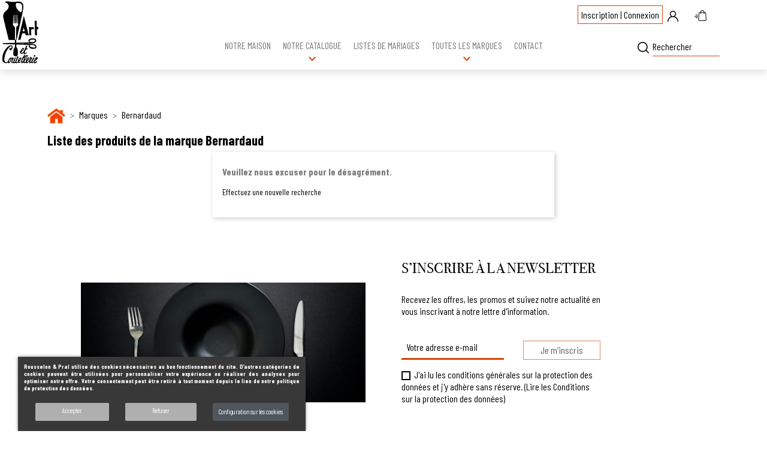

--- FILE ---
content_type: text/html; charset=utf-8
request_url: https://www.rousselon-pral.com/brand/4-bernardaud
body_size: 11332
content:
<!doctype html>
<html lang="fr">

  <head>
    
      
  <meta charset="utf-8">


  <meta http-equiv="x-ua-compatible" content="ie=edge">



  <title>Bernardaud</title>
  <meta name="description" content="">
  <meta name="keywords" content="">
  <meta name="google-site-verification" content="-q0vxOVNtp7SzgCOC6WWNR-xirknXkmqTDkUWV-0k6Q" />
      
                  <link rel="alternate" href="https://www.rousselon-pral.com/brand/4-bernardaud" hreflang="fr">
        
  
<!-- Google tag (gtag.js) -->
<script async src="https://www.googletagmanager.com/gtag/js?id=G-B2EBP4RK1H"></script>
<script>
  window.dataLayer = window.dataLayer || [];
  function gtag(){dataLayer.push(arguments);}
  gtag('js', new Date());
  gtag('config', 'G-B2EBP4RK1H');
</script>
  



  <meta name="viewport" content="width=device-width, initial-scale=1">



  <link rel="icon" type="image/vnd.microsoft.icon" href="/img/favicon.ico?1600952517">
  <link rel="shortcut icon" type="image/x-icon" href="/img/favicon.ico?1600952517">



    <link rel="stylesheet" href="https://www.rousselon-pral.com/themes/rousselon/assets/cache/theme-b6edca26.css" type="text/css" media="all">




  

  <script type="text/javascript">
        var CHECKBOX_ACTIVATE = "1";
        var CHECKBOX_BLACKPRICE = "0";
        var CHECKBOX_CHECKOUT_NOW = "0";
        var CHECKBOX_MOBILE = "1";
        var CHECKBOX_VIEW_CART = "1";
        var IdxrcookiesConfigFront = {"urlAjax":"https:\/\/www.rousselon-pral.com\/module\/idxcookies\/ajax?ajax=1","forceDialog":true,"userOptions":{"date":"2026-01-19 22:44:03","divColor":"#383838","textColor":"#ffffff","divPosition":"left","cookiesUrl":"%2Fcontent%2F3-conditions-generales-de-vente","cookiesUrlTitle":"Politique de confidentialit\u00e9","cookiesText":"<p>Rousselon &amp; Pral\u00a0utilise des cookies n\u00e9cessaires au bon fonctionnement du site. D\u2019autres cat\u00e9gories de cookies peuvent \u00eatre utilis\u00e9es pour personnaliser votre exp\u00e9rience ou r\u00e9aliser des analyses pour optimiser notre offre. Votre consentement peut \u00eatre retir\u00e9 \u00e0 tout moment depuis le lien de notre politique de protection des donn\u00e9es.<\/p>","cookiesInfoText":"<p>Rousselon &amp; Pral\u00a0utilise des cookies n\u00e9cessaires au bon fonctionnement du site. D\u2019autres cat\u00e9gories de cookies peuvent \u00eatre utilis\u00e9es pour personnaliser votre exp\u00e9rience ou r\u00e9aliser des analyses pour optimiser notre offre. Votre consentement peut \u00eatre retir\u00e9 \u00e0 tout moment depuis le lien de notre politique de protection des donn\u00e9es.<\/p>","cookieName":"idxcookiesWarningCheck","cookiePath":"\/","cookieDomain":"www.rousselon-pral.com","okText":"Accepter","koText":"Refuser","reject_button":true,"fixed_button":"1","button_position":"right"},"audit":false,"audit_next_page":"","cookies_list":[]};
        var PRIMARY_COLOR_CARTDROPDOWN = "#d84407";
        var ajaxUrl = "\/modules\/idxcookies\/ajax.php";
        var ceFrontendConfig = {"isEditMode":"","stretchedSectionContainer":"","is_rtl":false};
        var prestashop = {"cart":{"products":[],"totals":{"total":{"type":"total","label":"Total","amount":0,"value":"0,00\u00a0\u20ac"},"total_including_tax":{"type":"total","label":"Total TTC","amount":0,"value":"0,00\u00a0\u20ac"},"total_excluding_tax":{"type":"total","label":"Total HT :","amount":0,"value":"0,00\u00a0\u20ac"}},"subtotals":{"products":{"type":"products","label":"Total produits TTC","amount":0,"value":"0,00\u00a0\u20ac"},"discounts":null,"shipping":{"type":"shipping","label":"Frais de port","amount":0,"value":"offert"},"tax":null},"products_count":0,"summary_string":"0 articles","vouchers":{"allowed":0,"added":[]},"discounts":[],"minimalPurchase":0,"minimalPurchaseRequired":""},"currency":{"name":"Euro","iso_code":"EUR","iso_code_num":"978","sign":"\u20ac"},"customer":{"lastname":null,"firstname":null,"email":null,"birthday":null,"newsletter":null,"newsletter_date_add":null,"optin":null,"website":null,"company":null,"siret":null,"ape":null,"is_logged":false,"gender":{"type":null,"name":null},"addresses":[]},"language":{"name":"Fran\u00e7ais (French)","iso_code":"fr","locale":"fr-FR","language_code":"fr","is_rtl":"0","date_format_lite":"d\/m\/Y","date_format_full":"d\/m\/Y H:i:s","id":1},"page":{"title":"","canonical":null,"meta":{"title":"Bernardaud","description":"","keywords":"","robots":"index"},"page_name":"manufacturer","body_classes":{"lang-fr":true,"lang-rtl":false,"country-FR":true,"currency-EUR":true,"layout-full-width":true,"page-manufacturer":true,"tax-display-enabled":true},"admin_notifications":[]},"shop":{"name":"Rousselon-Pral","logo":"\/img\/rousselon-pral-logo-1600952517.jpg","stores_icon":"\/img\/logo_stores.png","favicon":"\/img\/favicon.ico"},"urls":{"base_url":"https:\/\/www.rousselon-pral.com\/","current_url":"https:\/\/www.rousselon-pral.com\/brand\/4-bernardaud","shop_domain_url":"https:\/\/www.rousselon-pral.com","img_ps_url":"https:\/\/www.rousselon-pral.com\/img\/","img_cat_url":"https:\/\/www.rousselon-pral.com\/img\/c\/","img_lang_url":"https:\/\/www.rousselon-pral.com\/img\/l\/","img_prod_url":"https:\/\/www.rousselon-pral.com\/img\/p\/","img_manu_url":"https:\/\/www.rousselon-pral.com\/img\/m\/","img_sup_url":"https:\/\/www.rousselon-pral.com\/img\/su\/","img_ship_url":"https:\/\/www.rousselon-pral.com\/img\/s\/","img_store_url":"https:\/\/www.rousselon-pral.com\/img\/st\/","img_col_url":"https:\/\/www.rousselon-pral.com\/img\/co\/","img_url":"https:\/\/www.rousselon-pral.com\/themes\/rousselon\/assets\/img\/","css_url":"https:\/\/www.rousselon-pral.com\/themes\/rousselon\/assets\/css\/","js_url":"https:\/\/www.rousselon-pral.com\/themes\/rousselon\/assets\/js\/","pic_url":"https:\/\/www.rousselon-pral.com\/upload\/","pages":{"address":"https:\/\/www.rousselon-pral.com\/adresse","addresses":"https:\/\/www.rousselon-pral.com\/adresses","authentication":"https:\/\/www.rousselon-pral.com\/connexion","cart":"https:\/\/www.rousselon-pral.com\/panier","category":"https:\/\/www.rousselon-pral.com\/index.php?controller=category","cms":"https:\/\/www.rousselon-pral.com\/index.php?controller=cms","contact":"https:\/\/www.rousselon-pral.com\/nous-contacter","discount":"https:\/\/www.rousselon-pral.com\/reduction","guest_tracking":"https:\/\/www.rousselon-pral.com\/suivi-commande-invite","history":"https:\/\/www.rousselon-pral.com\/historique-commandes","identity":"https:\/\/www.rousselon-pral.com\/identite","index":"https:\/\/www.rousselon-pral.com\/","my_account":"https:\/\/www.rousselon-pral.com\/mon-compte","order_confirmation":"https:\/\/www.rousselon-pral.com\/confirmation-commande","order_detail":"https:\/\/www.rousselon-pral.com\/index.php?controller=order-detail","order_follow":"https:\/\/www.rousselon-pral.com\/suivi-commande","order":"https:\/\/www.rousselon-pral.com\/commande","order_return":"https:\/\/www.rousselon-pral.com\/index.php?controller=order-return","order_slip":"https:\/\/www.rousselon-pral.com\/avoirs","pagenotfound":"https:\/\/www.rousselon-pral.com\/page-introuvable","password":"https:\/\/www.rousselon-pral.com\/recuperation-mot-de-passe","pdf_invoice":"https:\/\/www.rousselon-pral.com\/index.php?controller=pdf-invoice","pdf_order_return":"https:\/\/www.rousselon-pral.com\/index.php?controller=pdf-order-return","pdf_order_slip":"https:\/\/www.rousselon-pral.com\/index.php?controller=pdf-order-slip","prices_drop":"https:\/\/www.rousselon-pral.com\/promotions","product":"https:\/\/www.rousselon-pral.com\/index.php?controller=product","search":"https:\/\/www.rousselon-pral.com\/recherche","sitemap":"https:\/\/www.rousselon-pral.com\/plan du site","stores":"https:\/\/www.rousselon-pral.com\/magasins","supplier":"https:\/\/www.rousselon-pral.com\/fournisseur","register":"https:\/\/www.rousselon-pral.com\/connexion?create_account=1","order_login":"https:\/\/www.rousselon-pral.com\/commande?login=1"},"alternative_langs":{"fr":"https:\/\/www.rousselon-pral.com\/brand\/4-bernardaud"},"theme_assets":"\/themes\/rousselon\/assets\/","actions":{"logout":"https:\/\/www.rousselon-pral.com\/?mylogout="},"no_picture_image":{"bySize":{"small_default":{"url":"https:\/\/www.rousselon-pral.com\/img\/p\/fr-default-small_default.jpg","width":98,"height":98},"cart_default":{"url":"https:\/\/www.rousselon-pral.com\/img\/p\/fr-default-cart_default.jpg","width":125,"height":125},"home_default":{"url":"https:\/\/www.rousselon-pral.com\/img\/p\/fr-default-home_default.jpg","width":250,"height":250},"medium_default":{"url":"https:\/\/www.rousselon-pral.com\/img\/p\/fr-default-medium_default.jpg","width":452,"height":452},"large_default":{"url":"https:\/\/www.rousselon-pral.com\/img\/p\/fr-default-large_default.jpg","width":800,"height":800}},"small":{"url":"https:\/\/www.rousselon-pral.com\/img\/p\/fr-default-small_default.jpg","width":98,"height":98},"medium":{"url":"https:\/\/www.rousselon-pral.com\/img\/p\/fr-default-home_default.jpg","width":250,"height":250},"large":{"url":"https:\/\/www.rousselon-pral.com\/img\/p\/fr-default-large_default.jpg","width":800,"height":800},"legend":""}},"configuration":{"display_taxes_label":true,"display_prices_tax_incl":true,"is_catalog":false,"show_prices":true,"opt_in":{"partner":true},"quantity_discount":{"type":"discount","label":"Remise"},"voucher_enabled":0,"return_enabled":0},"field_required":[],"breadcrumb":{"links":[{"title":"Accueil","url":"https:\/\/www.rousselon-pral.com\/"},{"title":"Marques","url":"https:\/\/www.rousselon-pral.com\/brands"},{"title":"Bernardaud","url":"https:\/\/www.rousselon-pral.com\/brand\/4-bernardaud"}],"count":3},"link":{"protocol_link":"https:\/\/","protocol_content":"https:\/\/"},"time":1768859043,"static_token":"578c823602b12000450f4eae9b458478","token":"e70f1176506d7c9985545e4f64f0902f"};
        var psemailsubscription_subscription = "https:\/\/www.rousselon-pral.com\/module\/ps_emailsubscription\/subscription";
        var psr_icon_color = "#F19D76";
      </script>



  <div id="pscarthover_shoppingcart"  style="display:hidden !important;">


<div class="cartdrop-overview js-cartdrop" data-refresh-url="//www.rousselon-pral.com/module/pscartdropdown/FrontAjaxCartDropdown?ajax=1&action=refresh">
    </div>




<div id="total_block" class="cartdrop-detailed-totals card-block">
    <div style="text-align: right; margin-bottom: 10px;" class="cartdrop-summary-line cartdrop-total">
        <span style="color: #7a7a7a" class="label"><span>Total produits TTC TTC</span><span style="color: #000;" class="label">0,00 €</span></span>
    </div>
    <div style="text-align: right; margin-bottom: 10px;" class="cartdrop-summary-line cartdrop-total">
        <span style="color: #7a7a7a" class="label"><span>Frais de port TTC</span><span style="color: #a2a2a2;text-transform: uppercase;" class="label">offert</span></span>
    </div>
    <div style="text-align: right; margin-bottom: 10px;" class="cartdrop-summary-line cartdrop-total">
        <span style="color: #7a7a7a" class="label"><span>Total TTC</span><span style="color: #d84407;" class="label">0,00 €</span></span>
    </div>
        <div class="viewmycart text-sm-center">
        <a href="//www.rousselon-pral.com/panier?action=show"
                class="btn btn-primary btn-block" style="color: #fff;"
        >
        <span>Commander</span>
        </a>
    </div>
                            </div>


<style media="screen">
    .blockcart {
        touch-action: none !important;
    }
    #header .header-nav .cart-preview .shopping-cart {
        color: #ffffff !important;
        font-size: 22px !important;
    }
    .blockcart .header {
        color: #ffffff;
    }
</style>
</div>

<script type="text/javascript">
    let frontController = "https://www.rousselon-pral.com/module/pscartdropdown/FrontAjaxCartDropdown";
    let isMobileCartDropdown = "";
    let BgColor = "#d84407";
    let CheckBoxActivate = "1";
    let CheckBoxBlackPrice = "0";
    let CheckBoxMobile = "1";
    let CheckBoxViewCart = "1";
    let CheckBoxCheckoutNow = "0";
</script>





    
  </head>

  <body id="manufacturer" class="lang-fr country-fr currency-eur layout-full-width page-manufacturer tax-display-enabled">

    
      <!-- MODULE idxcookies -->

<div id="contentidxrcookies" style="display:none;">
    <div id="idxrcookies">
        <div id="divPosition" class="withRejectButton">
            <div class="contenido">
                <div id="textDiv"></div>
                <div id="buttons" >
                    <a href="#" id="idxrcookiesOK" rel="nofollow"></a>
                    <a href="#" id="idxrcookiesKO" rel="nofollow"></a>
                    <a id="cookiesConf" href="#" rel="nofollow">Configuration sur les cookies</a>
                </div>
            </div>            
        </div>
    </div>
</div>

<!-- cookie modal -->
<div id="cookieConfigurator" style="display:none;">
    <div id='cookieModal'>
        <div id='cookieModalHeader'>
            <img src="/modules/idxcookies/views/img/conf.png"/>Préférences sur les cookies
        </div>  
        <div id='cookieModalBody'>
            <div id="cookieModalList">    
    <ul>
        <li class="dlxctab-row active" data-id="info">Information</li>        
                <li class="dlxctab-row" data-id="1">Cookies nécessaires</li>
                <li class="dlxctab-row" data-id="2">Cookies fonctionnels</li>
                <li class="dlxctab-row" data-id="3">Cookies de performance</li>
                <li class="dlxctab-row" data-id="4">Cookies guidés</li>
                <li class="dlxctab-row" data-id="delete">Comment supprimer les cookies</li>
    </ul>
</div>
<div id="cookieModalContent">
    <div data-tab="info" class="dlxctab-content">
        <p>
            <p>Rousselon & Pral utilise des cookies nécessaires au bon fonctionnement du site. D’autres catégories de cookies peuvent être utilisées pour personnaliser votre expérience ou réaliser des analyses pour optimiser notre offre. Votre consentement peut être retiré à tout moment depuis le lien de notre politique de protection des données.</p>
        </p>
    </div>
        <div data-tab="1" class="dlxctab-content" style="display:none">
        <p class="cookie-content-title">Cookies nécessaires</p>
        <p class="always-active"><i class="always-check"></i> Toujours actif</p>        <p>
            Ces cookies sont strictement nécessaires au fonctionnement du site, vous pouvez les désactiver en modifiant les paramètres de votre navigateur mais vous ne pourrez pas utiliser le site normalement.
        </p>
        <p class="cookie-content-subtitle">Cookies utilisés</p>
        <ul class="info-cookie-list">
                    </ul>
    </div>
        <div data-tab="2" class="dlxctab-content" style="display:none">
        <p class="cookie-content-title">Cookies fonctionnels</p>
                <p>
            Ces cookies fournissent les informations nécessaires aux applications du site lui-même ou intégrées par des tiers, si vous les désactivez, vous pouvez rencontrer des problèmes dans le fonctionnement de la page.
        </p>
        <p class="cookie-content-subtitle">Cookies utilisés</p>
        <ul class="info-cookie-list">
                    </ul>
    </div>
        <div data-tab="3" class="dlxctab-content" style="display:none">
        <p class="cookie-content-title">Cookies de performance</p>
                <p>
            Ces cookies sont utilisés pour analyser le trafic et le comportement des clients sur le site, nous aider à comprendre et comprendre comment vous interagissez avec le site afin d&#039;améliorer les performances.
        </p>
        <p class="cookie-content-subtitle">Cookies utilisés</p>
        <ul class="info-cookie-list">
                    </ul>
    </div>
        <div data-tab="4" class="dlxctab-content" style="display:none">
        <p class="cookie-content-title">Cookies guidés</p>
                <p>
            Ces cookies peuvent provenir du site lui-même ou de tiers, ils nous aident à créer un profil de vos intérêts et à vous proposer de la publicité en fonction de vos préférences et intérêts.
        </p>
        <p class="cookie-content-subtitle">Cookies utilisés</p>
        <ul class="info-cookie-list">
                    </ul>
    </div>
        <div data-tab="delete" class="dlxctab-content" style="display:none">
        <p>
            <p>Vous avez la possibilité de configurer votre navigateur afin d&#039;empêcher leur installation sur votre disque dur.</p>
<p>Ci-dessous, nous vous fournissons les liens de différents navigateurs, à travers lesquels vous pouvez effectuer ces réglages:</p>
<p><strong><em>Firefox:</em></strong> <a target="_blank" href="https://support.mozilla.org/fr/kb/effacer-les-cookies-pour-supprimer-les-information" rel="noreferrer noopener">https://support.mozilla.org/fr/kb/effacer-les-cookies-pour-supprimer-les-information</a></p>
<p><strong><em>Chrome:</em></strong> <a target="_blank" href="https://support.google.com/chrome/answer/95647?hl=fr" rel="noreferrer noopener">https://support.google.com/chrome/answer/95647?hl=fr</a></p>
<p><strong><em>Edge:</em></strong> <a target="_blank" href="https://support.microsoft.com/fr-fr/help/4027947/microsoft-edge-delete-cookies" rel="noreferrer noopener">https://support.microsoft.com/fr-fr/help/4027947/microsoft-edge-delete-cookies</a></p>
<p><strong><em>Safari: </em></strong><a target="_blank" href="https://support.apple.com/fr-fr/guide/safari/sfri11471/mac" rel="noreferrer noopener">http://support.apple.com/kb/ph5042</a></p>
<p><strong><em>Opera: </em></strong><a target="_blank" href="https://help.opera.com/en/latest/web-preferences/#cookies" rel="noreferrer noopener">http://help.opera.com/Windows/11.50/es-ES/cookies.html</a></p>
        </p>
    </div>
</div>

        </div>
        <div id='cookieModalFooter'>
            <a class="cookie-info-page" rel="nofollow" href="/content/3-conditions-generales-de-vente">Politique de confidentialité</a>
            <a class="btn-config" rel="nofollow" id="js-save-cookieconf">Enregistrer</a>
        </div>
    </div>
</div>
<!-- end cookie modal -->

<div class="cookie-button cookie-button-right" title="Cookie configuration">
    <img class="cookie-trigger cookiesConfButton" src="/modules/idxcookies/views/img/cookie.png"/>
</div>


    

    <main>
      
              

      <header id="header">
        
          
<div id="_desktop_logo">
      <a href="https://www.rousselon-pral.com/">
      <img class="logo img-responsive" src="/img/rousselon-pral-logo-1600952517.jpg" alt="Rousselon-Pral">
    </a>
  </div>

  <div class="header-banner">
    
  </div>



  <nav class="header-nav">
    <div class="container">
      <div class="row">
        <div class="hidden-md-down">
          <div class="col-md-5 col-xs-12">
            
          </div>
          <div class="col-md-7 right-nav">
              <div id="_desktop_user_info">
  <div class="user-info">
    <a
      href="https://www.rousselon-pral.com/mon-compte"
      title="Identifiez-vous"
      rel="nofollow"
    >
      <span class="hidden-sm-down">Inscription | Connexion</span>
      <img src="https://www.rousselon-pral.com/themes/rousselon/assets/img/user.png" alt="Identifiez-vous">
    </a>
  </div>
</div>
<div id="_desktop_cart">
  <div class="blockcart cart-preview inactive" data-refresh-url="//www.rousselon-pral.com/module/ps_shoppingcart/ajax">
    <div class="header">
              <img src="https://www.rousselon-pral.com/themes/rousselon/assets/img/panier.png" alt="Panier">
        <span class="cart-products-count">0</span>
          </div>
  </div>
</div>

          </div>
        </div>
        <div class="hidden-lg-up text-lg-center mobile">
          <div class="float-xs-left" id="menu-icon">
            <i class="material-icons d-inline">&#xE5D2;</i>
          </div>
          <div class="float-xs-right" id="_mobile_cart"></div>
          <div class="float-xs-right" id="_mobile_user_info"></div>
          <div class="top-logo" id="_mobile_logo"></div>
          <div class="clearfix"></div>
        </div>
      </div>
    </div>
  </nav>



  <div class="header-top">
    <div class="container">
      <div class="position-static">
        <div class="row">
          

<div class="menu js-top-menu position-static hidden-md-down col-md-8 offset-md-2" id="_desktop_top_menu">
    
          <ul class="top-menu clearfix" id="top-menu" data-depth="0">
                    <li class="cms-page" id="cms-page-4">
                          <a
                class="dropdown-item"
                href="https://www.rousselon-pral.com/content/4-notre-maison" data-depth="0"
                              >
                                                Notre Maison
                              </a>
                          </li>
                    <li class="category" id="category-2">
                          <a
                class="dropdown-item"
                href="https://www.rousselon-pral.com/2-notre-catalogue" data-depth="0"
                              >
                                                                      <span class="float-xs-right hidden-lg-up">
                    <span data-target="#top_sub_menu_95221" data-toggle="collapse" class="navbar-toggler collapse-icons">
                      <i class="material-icons add">&#xE313;</i>
                      <i class="material-icons remove">&#xE316;</i>
                    </span>
                  </span>
                                                Notre catalogue
                                  <div class="float-xs-center hidden-md-down sub-menu-icon">
                    <i class="material-icons">expand_more</i>
                  </div>
                              </a>
                            <div  class="popover sub-menu js-sub-menu collapse" id="top_sub_menu_95221">
                
          <ul class="top-menu clearfix"  data-depth="1">
                    <li class="category" id="category-3">
                          <a
                class="dropdown-item dropdown-submenu"
                href="https://www.rousselon-pral.com/3-couverts" data-depth="1"
                              >
                                                                      <span class="float-xs-right hidden-lg-up">
                    <span data-target="#top_sub_menu_29482" data-toggle="collapse" class="navbar-toggler collapse-icons">
                      <i class="material-icons add">&#xE313;</i>
                      <i class="material-icons remove">&#xE316;</i>
                    </span>
                  </span>
                                                  <div class="float-xs-center hidden-md-down">
                    <img src="https://www.rousselon-pral.com/img/c/3-0_thumb.jpg">
                  </div>
                                Couverts
                              </a>
                            <div  class="collapse" id="top_sub_menu_29482">
                
          <ul class="top-menu clearfix"  data-depth="2">
                    <li class="category" id="category-5">
                          <a
                class="dropdown-item"
                href="https://www.rousselon-pral.com/5-couverts-de-table" data-depth="2"
                              >
                                                couverts de table
                              </a>
                          </li>
                    <li class="category" id="category-10">
                          <a
                class="dropdown-item"
                href="https://www.rousselon-pral.com/10-menageres-et-couverts-en-coffret" data-depth="2"
                              >
                                                ménagères et couverts en coffret
                              </a>
                          </li>
                    <li class="category" id="category-11">
                          <a
                class="dropdown-item"
                href="https://www.rousselon-pral.com/11-couverts-de-service" data-depth="2"
                              >
                                                couverts de service
                              </a>
                          </li>
              </ul>
    
              </div>
                          </li>
                    <li class="category" id="category-4">
                          <a
                class="dropdown-item dropdown-submenu"
                href="https://www.rousselon-pral.com/4-vaisselle" data-depth="1"
                              >
                                                                      <span class="float-xs-right hidden-lg-up">
                    <span data-target="#top_sub_menu_9358" data-toggle="collapse" class="navbar-toggler collapse-icons">
                      <i class="material-icons add">&#xE313;</i>
                      <i class="material-icons remove">&#xE316;</i>
                    </span>
                  </span>
                                                Vaisselle
                              </a>
                            <div  class="collapse" id="top_sub_menu_9358">
                
          <ul class="top-menu clearfix"  data-depth="2">
                    <li class="category" id="category-13">
                          <a
                class="dropdown-item"
                href="https://www.rousselon-pral.com/13-assiettes" data-depth="2"
                              >
                                                assiettes
                              </a>
                          </li>
                    <li class="category" id="category-14">
                          <a
                class="dropdown-item"
                href="https://www.rousselon-pral.com/14-autour-du-cafe-et-du-the" data-depth="2"
                              >
                                                autour du café et du thé
                              </a>
                          </li>
                    <li class="category" id="category-16">
                          <a
                class="dropdown-item"
                href="https://www.rousselon-pral.com/16-plats-de-service" data-depth="2"
                              >
                                                plats de service
                              </a>
                          </li>
              </ul>
    
              </div>
                          </li>
                    <li class="category" id="category-6">
                          <a
                class="dropdown-item dropdown-submenu"
                href="https://www.rousselon-pral.com/6-verres-et-accessoires-vins" data-depth="1"
                              >
                                                                      <span class="float-xs-right hidden-lg-up">
                    <span data-target="#top_sub_menu_5452" data-toggle="collapse" class="navbar-toggler collapse-icons">
                      <i class="material-icons add">&#xE313;</i>
                      <i class="material-icons remove">&#xE316;</i>
                    </span>
                  </span>
                                                Verres et accessoires vins
                              </a>
                            <div  class="collapse" id="top_sub_menu_5452">
                
          <ul class="top-menu clearfix"  data-depth="2">
                    <li class="category" id="category-19">
                          <a
                class="dropdown-item"
                href="https://www.rousselon-pral.com/19-verres" data-depth="2"
                              >
                                                verres
                              </a>
                          </li>
              </ul>
    
              </div>
                          </li>
                    <li class="category" id="category-7">
                          <a
                class="dropdown-item dropdown-submenu"
                href="https://www.rousselon-pral.com/7-culinaire" data-depth="1"
                              >
                                                                      <span class="float-xs-right hidden-lg-up">
                    <span data-target="#top_sub_menu_55057" data-toggle="collapse" class="navbar-toggler collapse-icons">
                      <i class="material-icons add">&#xE313;</i>
                      <i class="material-icons remove">&#xE316;</i>
                    </span>
                  </span>
                                                culinaire
                              </a>
                            <div  class="collapse" id="top_sub_menu_55057">
                
          <ul class="top-menu clearfix"  data-depth="2">
                    <li class="category" id="category-23">
                          <a
                class="dropdown-item"
                href="https://www.rousselon-pral.com/23-cassseroles-poeles-cocottes" data-depth="2"
                              >
                                                cassseroles, poêles, cocottes
                              </a>
                          </li>
                    <li class="category" id="category-25">
                          <a
                class="dropdown-item"
                href="https://www.rousselon-pral.com/25-plats-a-four" data-depth="2"
                              >
                                                plats à four
                              </a>
                          </li>
              </ul>
    
              </div>
                          </li>
                    <li class="category" id="category-8">
                          <a
                class="dropdown-item dropdown-submenu"
                href="https://www.rousselon-pral.com/8-deco-et-accessoires-de-la-maison" data-depth="1"
                              >
                                                                      <span class="float-xs-right hidden-lg-up">
                    <span data-target="#top_sub_menu_67390" data-toggle="collapse" class="navbar-toggler collapse-icons">
                      <i class="material-icons add">&#xE313;</i>
                      <i class="material-icons remove">&#xE316;</i>
                    </span>
                  </span>
                                                déco et accessoires de la maison
                              </a>
                            <div  class="collapse" id="top_sub_menu_67390">
                
          <ul class="top-menu clearfix"  data-depth="2">
                    <li class="category" id="category-28">
                          <a
                class="dropdown-item"
                href="https://www.rousselon-pral.com/28-decoration" data-depth="2"
                              >
                                                décoration
                              </a>
                          </li>
                    <li class="category" id="category-33">
                          <a
                class="dropdown-item"
                href="https://www.rousselon-pral.com/33-plateaux-et-vide-poches" data-depth="2"
                              >
                                                plateaux et vide-poches
                              </a>
                          </li>
              </ul>
    
              </div>
                          </li>
              </ul>
    
              </div>
                          </li>
                    <li class="link" id="lnk-listes-de-mariages">
                          <a
                class="dropdown-item"
                href="/recherche-listes-mariages" data-depth="0"
                              >
                                                Listes de mariages
                              </a>
                          </li>
                    <li class="manufacturers" id="manufacturers">
                          <a
                class="dropdown-item"
                href="https://www.rousselon-pral.com/brands" data-depth="0"
                              >
                                                                      <span class="float-xs-right hidden-lg-up">
                    <span data-target="#top_sub_menu_89170" data-toggle="collapse" class="navbar-toggler collapse-icons">
                      <i class="material-icons add">&#xE313;</i>
                      <i class="material-icons remove">&#xE316;</i>
                    </span>
                  </span>
                                                Toutes les marques
                                  <div class="float-xs-center hidden-md-down sub-menu-icon">
                    <i class="material-icons">expand_more</i>
                  </div>
                              </a>
                            <div  class="popover sub-menu js-sub-menu collapse" id="top_sub_menu_89170">
                
          <ul class="top-menu clearfix"  data-depth="1">
                    <li class="manufacturer" id="manufacturer-3">
                          <a
                class="dropdown-item dropdown-submenu"
                href="https://www.rousselon-pral.com/brand/3-alessi" data-depth="1"
                              >
                                                Alessi
                              </a>
                          </li>
                    <li class="manufacturer current " id="manufacturer-4">
                          <a
                class="dropdown-item dropdown-submenu"
                href="https://www.rousselon-pral.com/brand/4-bernardaud" data-depth="1"
                              >
                                                Bernardaud
                              </a>
                          </li>
                    <li class="manufacturer" id="manufacturer-6">
                          <a
                class="dropdown-item dropdown-submenu"
                href="https://www.rousselon-pral.com/brand/6-claude-dozorme" data-depth="1"
                              >
                                                Claude Dozorme
                              </a>
                          </li>
                    <li class="manufacturer" id="manufacturer-5">
                          <a
                class="dropdown-item dropdown-submenu"
                href="https://www.rousselon-pral.com/brand/5-couzon" data-depth="1"
                              >
                                                Couzon
                              </a>
                          </li>
                    <li class="manufacturer" id="manufacturer-20">
                          <a
                class="dropdown-item dropdown-submenu"
                href="https://www.rousselon-pral.com/brand/20-cristel" data-depth="1"
                              >
                                                Cristel
                              </a>
                          </li>
                    <li class="manufacturer" id="manufacturer-21">
                          <a
                class="dropdown-item dropdown-submenu"
                href="https://www.rousselon-pral.com/brand/21-daum" data-depth="1"
                              >
                                                Daum
                              </a>
                          </li>
                    <li class="manufacturer" id="manufacturer-40">
                          <a
                class="dropdown-item dropdown-submenu"
                href="https://www.rousselon-pral.com/brand/40-de-buyer" data-depth="1"
                              >
                                                de Buyer
                              </a>
                          </li>
                    <li class="manufacturer" id="manufacturer-13">
                          <a
                class="dropdown-item dropdown-submenu"
                href="https://www.rousselon-pral.com/brand/13-delissea" data-depth="1"
                              >
                                                Delissea
                              </a>
                          </li>
                    <li class="manufacturer" id="manufacturer-24">
                          <a
                class="dropdown-item dropdown-submenu"
                href="https://www.rousselon-pral.com/brand/24-ekobo" data-depth="1"
                              >
                                                Ekobo
                              </a>
                          </li>
                    <li class="manufacturer" id="manufacturer-8">
                          <a
                class="dropdown-item dropdown-submenu"
                href="https://www.rousselon-pral.com/brand/8-emile-henry" data-depth="1"
                              >
                                                Emile Henry
                              </a>
                          </li>
                    <li class="manufacturer" id="manufacturer-9">
                          <a
                class="dropdown-item dropdown-submenu"
                href="https://www.rousselon-pral.com/brand/9-ercuis" data-depth="1"
                              >
                                                Ercuis
                              </a>
                          </li>
                    <li class="manufacturer" id="manufacturer-10">
                          <a
                class="dropdown-item dropdown-submenu"
                href="https://www.rousselon-pral.com/brand/10-eternum" data-depth="1"
                              >
                                                Eternum
                              </a>
                          </li>
                    <li class="manufacturer" id="manufacturer-33">
                          <a
                class="dropdown-item dropdown-submenu"
                href="https://www.rousselon-pral.com/brand/33-gangzai" data-depth="1"
                              >
                                                Gangzaï
                              </a>
                          </li>
                    <li class="manufacturer" id="manufacturer-14">
                          <a
                class="dropdown-item dropdown-submenu"
                href="https://www.rousselon-pral.com/brand/14-gefu" data-depth="1"
                              >
                                                Gefu
                              </a>
                          </li>
                    <li class="manufacturer" id="manufacturer-35">
                          <a
                class="dropdown-item dropdown-submenu"
                href="https://www.rousselon-pral.com/brand/35-gien" data-depth="1"
                              >
                                                Gien
                              </a>
                          </li>
                    <li class="manufacturer" id="manufacturer-7">
                          <a
                class="dropdown-item dropdown-submenu"
                href="https://www.rousselon-pral.com/brand/7-guy-degrenne" data-depth="1"
                              >
                                                Guy Degrenne
                              </a>
                          </li>
                    <li class="manufacturer" id="manufacturer-11">
                          <a
                class="dropdown-item dropdown-submenu"
                href="https://www.rousselon-pral.com/brand/11-guzzini" data-depth="1"
                              >
                                                Guzzini
                              </a>
                          </li>
                    <li class="manufacturer" id="manufacturer-22">
                          <a
                class="dropdown-item dropdown-submenu"
                href="https://www.rousselon-pral.com/brand/22-haviland" data-depth="1"
                              >
                                                Haviland
                              </a>
                          </li>
                    <li class="manufacturer" id="manufacturer-25">
                          <a
                class="dropdown-item dropdown-submenu"
                href="https://www.rousselon-pral.com/brand/25-kai" data-depth="1"
                              >
                                                Kai
                              </a>
                          </li>
                    <li class="manufacturer" id="manufacturer-27">
                          <a
                class="dropdown-item dropdown-submenu"
                href="https://www.rousselon-pral.com/brand/27-la-rochere" data-depth="1"
                              >
                                                La Rochère
                              </a>
                          </li>
                    <li class="manufacturer" id="manufacturer-26">
                          <a
                class="dropdown-item dropdown-submenu"
                href="https://www.rousselon-pral.com/brand/26-lalique" data-depth="1"
                              >
                                                Lalique
                              </a>
                          </li>
                    <li class="manufacturer" id="manufacturer-12">
                          <a
                class="dropdown-item dropdown-submenu"
                href="https://www.rousselon-pral.com/brand/12-microplane" data-depth="1"
                              >
                                                Microplane
                              </a>
                          </li>
                    <li class="manufacturer" id="manufacturer-39">
                          <a
                class="dropdown-item dropdown-submenu"
                href="https://www.rousselon-pral.com/brand/39-mon-bento" data-depth="1"
                              >
                                                Mon Bento
                              </a>
                          </li>
                    <li class="manufacturer" id="manufacturer-38">
                          <a
                class="dropdown-item dropdown-submenu"
                href="https://www.rousselon-pral.com/brand/38-opinel" data-depth="1"
                              >
                                                Opinel
                              </a>
                          </li>
                    <li class="manufacturer" id="manufacturer-19">
                          <a
                class="dropdown-item dropdown-submenu"
                href="https://www.rousselon-pral.com/brand/19-peugeot" data-depth="1"
                              >
                                                Peugeot
                              </a>
                          </li>
                    <li class="manufacturer" id="manufacturer-18">
                          <a
                class="dropdown-item dropdown-submenu"
                href="https://www.rousselon-pral.com/brand/18-pillivuyt" data-depth="1"
                              >
                                                Pillivuyt
                              </a>
                          </li>
                    <li class="manufacturer" id="manufacturer-34">
                          <a
                class="dropdown-item dropdown-submenu"
                href="https://www.rousselon-pral.com/brand/34-riedel" data-depth="1"
                              >
                                                Riedel
                              </a>
                          </li>
                    <li class="manufacturer" id="manufacturer-29">
                          <a
                class="dropdown-item dropdown-submenu"
                href="https://www.rousselon-pral.com/brand/29-rosenthal" data-depth="1"
                              >
                                                Rosenthal
                              </a>
                          </li>
                    <li class="manufacturer" id="manufacturer-15">
                          <a
                class="dropdown-item dropdown-submenu"
                href="https://www.rousselon-pral.com/brand/15-royal-doulton" data-depth="1"
                              >
                                                Royal Doulton
                              </a>
                          </li>
                    <li class="manufacturer" id="manufacturer-37">
                          <a
                class="dropdown-item dropdown-submenu"
                href="https://www.rousselon-pral.com/brand/37-sambonet" data-depth="1"
                              >
                                                Sambonet
                              </a>
                          </li>
                    <li class="manufacturer" id="manufacturer-17">
                          <a
                class="dropdown-item dropdown-submenu"
                href="https://www.rousselon-pral.com/brand/17-schott-zwiesel" data-depth="1"
                              >
                                                Schott Zwiesel
                              </a>
                          </li>
                    <li class="manufacturer" id="manufacturer-28">
                          <a
                class="dropdown-item dropdown-submenu"
                href="https://www.rousselon-pral.com/brand/28-spiegelau" data-depth="1"
                              >
                                                Spiegelau
                              </a>
                          </li>
                    <li class="manufacturer" id="manufacturer-30">
                          <a
                class="dropdown-item dropdown-submenu"
                href="https://www.rousselon-pral.com/brand/30-staub" data-depth="1"
                              >
                                                Staub
                              </a>
                          </li>
                    <li class="manufacturer" id="manufacturer-36">
                          <a
                class="dropdown-item dropdown-submenu"
                href="https://www.rousselon-pral.com/brand/36-thomas" data-depth="1"
                              >
                                                Thomas
                              </a>
                          </li>
                    <li class="manufacturer" id="manufacturer-32">
                          <a
                class="dropdown-item dropdown-submenu"
                href="https://www.rousselon-pral.com/brand/32-villeroy-boch" data-depth="1"
                              >
                                                Villeroy &amp; Boch
                              </a>
                          </li>
                    <li class="manufacturer" id="manufacturer-16">
                          <a
                class="dropdown-item dropdown-submenu"
                href="https://www.rousselon-pral.com/brand/16-wmf" data-depth="1"
                              >
                                                WMF
                              </a>
                          </li>
                    <li class="manufacturer" id="manufacturer-23">
                          <a
                class="dropdown-item dropdown-submenu"
                href="https://www.rousselon-pral.com/brand/23-woll" data-depth="1"
                              >
                                                Woll
                              </a>
                          </li>
                    <li class="manufacturer" id="manufacturer-31">
                          <a
                class="dropdown-item dropdown-submenu"
                href="https://www.rousselon-pral.com/brand/31-zwilling" data-depth="1"
                              >
                                                Zwilling
                              </a>
                          </li>
              </ul>
    
              </div>
                          </li>
                    <li class="link" id="lnk-contact">
                          <a
                class="dropdown-item"
                href="/nous-contacter" data-depth="0"
                              >
                                                Contact
                              </a>
                          </li>
              </ul>
    
    <div class="clearfix"></div>
</div>
<!-- Block search module TOP -->
<div id="search_widget" class="search-widget col-md-2" data-search-controller-url="//www.rousselon-pral.com/recherche">
	<form method="get" action="//www.rousselon-pral.com/recherche">
		<input type="hidden" name="controller" value="search">
		<button type="submit">
			<img src="https://www.rousselon-pral.com/themes/rousselon/assets/img/loupe.png" alt="">
      		<span class="hidden-xl-down">Rechercher</span>
		</button>
		<input type="text" name="s" value="" placeholder="Rechercher" aria-label="Rechercher">
	</form>
</div>
<!-- /Block search module TOP -->

        </div>
      </div>
      <div id="mobile_top_menu_wrapper" class="row hidden-lg-up" style="display:none;">
        <div class="js-top-menu mobile" id="_mobile_top_menu"></div>
        <div class="js-top-menu-bottom">
          <div id="_mobile_currency_selector"></div>
          <div id="_mobile_language_selector"></div>
          <div id="_mobile_contact_link"></div>
        </div>
      </div>
    </div>
  </div>
  

        
      </header>

      
        
<aside id="notifications">
  <div class="container">
    
    
    
      </div>
</aside>
      

      <section id="wrapper">
        
      <div class="block-category">
      <div class="block-category-inner">
                      </div>
    </div>
  
          <div id="search_filters_wrapper" class="hidden-sm-down">
  <div id="search_filter_controls" class="hidden-md-up">
      <span id="_mobile_search_filters_clear_all"></span>
      <button class="btn btn-secondary ok">
        <i class="material-icons rtl-no-flip">&#xE876;</i>
        ok
      </button>
  </div>
  
</div>

        
        <div class="container">
          
            <nav data-depth="3" class="breadcrumb hidden-sm-down">
  <ol itemscope itemtype="http://schema.org/BreadcrumbList">
    
              
          <li itemprop="itemListElement" itemscope itemtype="http://schema.org/ListItem">
            <a itemprop="item" href="https://www.rousselon-pral.com/">
              <span itemprop="name"><img src="https://www.rousselon-pral.com/themes/rousselon/assets/img/home.png"></span>
            </a>
            <meta itemprop="position" content="1">
          </li>
        
              
          <li itemprop="itemListElement" itemscope itemtype="http://schema.org/ListItem">
            <a itemprop="item" href="https://www.rousselon-pral.com/brands">
              <span itemprop="name">Marques</span>
            </a>
            <meta itemprop="position" content="2">
          </li>
        
              
          <li itemprop="itemListElement" itemscope itemtype="http://schema.org/ListItem">
            <a itemprop="item" href="https://www.rousselon-pral.com/brand/4-bernardaud">
              <span itemprop="name">Bernardaud</span>
            </a>
            <meta itemprop="position" content="3">
          </li>
        
          
  </ol>
</nav>
          

          

          
  <div id="content-wrapper">
    
    
  <section id="main">

    
  <h1>Liste des produits de la marque Bernardaud</h1>
  <div id="manufacturer-short_description"></div>
  <div id="manufacturer-description"></div>


    <section id="products">
              <div id="js-product-list-top"></div>

        <div id="js-product-list">
          <section id="content" class="page-content page-not-found">
  

    <h4>Veuillez nous excuser pour le désagrément.</h4>
    <p>Effectuez une nouvelle recherche</p>

    
      
    

    
      
    

  
</section>
        </div>

        <div id="js-product-list-bottom"></div>
          </section>

  </section>

    
  </div>


          
        </div>
        
      </section>

      <footer id="footer">
        
          <div class="clearfix">
  
    <div class="block_newsletter_box">
  <div class="container">
    <div class="block_newsletter">
      <div class="row">
        <div class="col-md-6 col-xs-12">
          <img src="https://www.rousselon-pral.com/themes/rousselon/assets/img/newsletter.jpg" alt="S’inscrire à la newsletter">
        </div>
        <div class="col-md-6 col-xs-12">
          <div class="block_newsletter_form">
            <p id="block-newsletter-label">S’inscrire à la newsletter</p>
            <div>Recevez les offres, les promos et suivez notre actualité en vous inscrivant à notre lettre d'information.</div>
            <form action="https://www.rousselon-pral.com/#footer" method="post">
              <div class="row">
                <div class="col-xs-12">
                  <div class="block_newsletter_input">
                    <input
                      name="email"
                      type="email"
                      value=""
                      placeholder="Votre adresse e-mail"
                      aria-labelledby="block-newsletter-label"
                    >
                    <input
                      class="btn btn-secondary float-xs-right hidden-xs-down"
                      name="submitNewsletter"
                      type="submit"
                      value="Je m’inscris"
                    >
                    <input
                      class="btn btn-secondary float-xs-right hidden-sm-up"
                      name="submitNewsletter"
                      type="submit"
                      value="ok"
                    >
                  </div>
                  <input type="hidden" name="action" value="0">
                  <div class="clearfix"></div>
                </div>
                <div class="col-xs-12">
                                                                                  <div id="gdpr_consent" class="gdpr_module_17">
    <span class="custom-checkbox">
        <label class="psgdpr_consent_message">
            <input id="psgdpr_consent_checkbox_17" name="psgdpr_consent_checkbox" type="checkbox" value="1" class="psgdpr_consent_checkboxes_17">
            <span><i class="material-icons rtl-no-flip checkbox-checked psgdpr_consent_icon"></i></span>
            <span>J'ai lu les conditions générales sur la protection des données et j'y adhère sans réserve. (<a href="/content/3-conditions-utilisation" target="_blank" rel="noreferrer noopener">Lire les Conditions sur la protection des données</a>)</span>        </label>
    </span>
</div>

<script type="text/javascript">
    var psgdpr_front_controller = "https://www.rousselon-pral.com/module/psgdpr/FrontAjaxGdpr";
    psgdpr_front_controller = psgdpr_front_controller.replace(/\amp;/g,'');
    var psgdpr_id_customer = "0";
    var psgdpr_customer_token = "da39a3ee5e6b4b0d3255bfef95601890afd80709";
    var psgdpr_id_guest = "0";
    var psgdpr_guest_token = "2969d968f0d16c48fa95bc3a256c93a9da282210";

    document.addEventListener('DOMContentLoaded', function() {
        let psgdpr_id_module = "17";
        let parentForm = $('.gdpr_module_' + psgdpr_id_module).closest('form');

        let toggleFormActive = function() {
            let parentForm = $('.gdpr_module_' + psgdpr_id_module).closest('form');
            let checkbox = $('#psgdpr_consent_checkbox_' + psgdpr_id_module);
            let element = $('.gdpr_module_' + psgdpr_id_module);
            let iLoopLimit = 0;

            // by default forms submit will be disabled, only will enable if agreement checkbox is checked
            if (element.prop('checked') != true) {
                element.closest('form').find('[type="submit"]').attr('disabled', 'disabled');
            }
            $(document).on("change" ,'.psgdpr_consent_checkboxes_' + psgdpr_id_module, function() {
                if ($(this).prop('checked') == true) {
                    $(this).closest('form').find('[type="submit"]').removeAttr('disabled');
                } else {
                    $(this).closest('form').find('[type="submit"]').attr('disabled', 'disabled');
                }

            });
        }

        // Triggered on page loading
        toggleFormActive();

        $(document).on('submit', parentForm, function(event) {
            $.ajax({
                data: 'POST',
                url: psgdpr_front_controller,
                data: {
                    ajax: true,
                    action: 'AddLog',
                    id_customer: psgdpr_id_customer,
                    customer_token: psgdpr_customer_token,
                    id_guest: psgdpr_id_guest,
                    guest_token: psgdpr_guest_token,
                    id_module: psgdpr_id_module,
                },
                error: function (err) {
                    console.log(err);
                }
            });
        });
    });
</script>


                                    </div>
              </div>
            </form>
          </div>
        </div>
      </div>
    </div>
  </div>
</div>
<div class="blockreassurance col-sm-12">
                <div class="row">
                                                                    <div class="col-md-3 offset-md-0 col-sm-6 offset-sm-0 col-xs-12"
            >
            <div class="block-icon">
                                                            <img src="/modules/blockreassurance/views/img/img_perso/paiement.png">
                                                </div>
            <div class="block-title" style="color:#FFFFFF">Paiement 100% sécurisé</div>
            <p style="color:#FFFFFF;"></p>
        </div>
                                                                          <div class="col-md-3 offset-md-0 col-sm-6 offset-sm-0 col-xs-12"
            >
            <div class="block-icon">
                                                            <img src="/modules/blockreassurance/views/img/img_perso/livraison.png">
                                                </div>
            <div class="block-title" style="color:#FFFFFF">Livraison dans un délai</div>
            <p style="color:#FFFFFF;">de 3 à 6 jours</p>
        </div>
                                                                          <div class="col-md-3 offset-md-0 col-sm-6 offset-sm-0 col-xs-12"
            >
            <div class="block-icon">
                                                            <img src="/modules/blockreassurance/views/img/img_perso/click_and_collect.png">
                                                </div>
            <div class="block-title" style="color:#FFFFFF">Click and collect</div>
            <p style="color:#FFFFFF;">Disponible</p>
        </div>
                                                                          <div class="col-md-3 offset-md-0 col-sm-6 offset-sm-0 col-xs-12"
            >
            <div class="block-icon">
                                                            <img src="/modules/blockreassurance/views/img/img_perso/phone.png">
                                                </div>
            <div class="block-title" style="color:#FFFFFF">Call and collect</div>
            <p style="color:#FFFFFF;">Disponible</p>
        </div>
      </div><div class="row">        </div>
</div>

  
</div>
<div class="footer-container">
  <div class="container">
    <div class="row">
      <h1 class="col-md-12"><span class="footer-title">Rousselon-Pral<span>.</span></span></h1>
      
        <div class="block-contact col-md-4 links wrapper">
  <div>
    <div class="block-contact-item">
      <div class="block-contact-img">
        <img src="https://www.rousselon-pral.com/themes/rousselon/assets/img/position.png" alt="">
      </div>
      <div>
        16, avenue Victor Hugo  <br>
        26000 Valence
      </div>
    </div>
          <div class="block-contact-item">
        <div class="block-contact-img">
          <img src="https://www.rousselon-pral.com/themes/rousselon/assets/img/phone.png" alt="">
        </div>
        <div>
          <span>04 75 44 31 42</span>
        </div>
      </div>
            <div class="block-contact-item">
      <div class="block-contact-img">
        <img src="https://www.rousselon-pral.com/themes/rousselon/assets/img/mail.png" alt="">
      </div>
      <div>
        <a href="mailto:'|cat:$contact_infos.email|cat:'" class="dropdown">contact@rousselon-pral.com</a>
      </div>
    </div>
      </div>
</div>
  <div class="col-md-2 links">
    <div class="wrapper">
            <div class="title clearfix hidden-md-up" data-target="#footer_sub_menu_24421" data-toggle="collapse">
        <span class="h3">Produits</span>
        <span class="float-xs-right">
          <span class="navbar-toggler collapse-icons">
            <i class="material-icons add">&#xE313;</i>
            <i class="material-icons remove">&#xE316;</i>
          </span>
        </span>
      </div>
            <ul id="footer_sub_menu_24421" class="collapse">
                            <li>
            <a
                id="link-custom-page-accueil-1"
                class="custom-page-link"
                href="https://www.rousselon-pral.com/"
                title=""
                            >
              Accueil
            </a>
          </li>
                                      <li>
            <a
                id="link-custom-page-nos-valeurs-1"
                class="custom-page-link"
                href="https://www.rousselon-pral.com/content/4-notre-maison"
                title=""
                            >
              Nos valeurs
            </a>
          </li>
                                      <li>
            <a
                id="link-custom-page-nos-marques-1"
                class="custom-page-link"
                href="https://www.rousselon-pral.com/brands"
                title=""
                            >
              Nos marques
            </a>
          </li>
                                        <ul class="footer-list">
              <p>Information e-commerce</p>
                                  <li>
            <a
                id="link-cms-page-1-1"
                class="cms-page-link"
                href="https://www.rousselon-pral.com/content/1-livraison"
                title="Nos conditions de livraison"
                            >
              Livraison
            </a>
          </li>
                                      <li>
            <a
                id="link-cms-page-5-1"
                class="cms-page-link"
                href="https://www.rousselon-pral.com/content/5-paiement-securise"
                title="Notre méthode de paiement sécurisé"
                            >
              Paiement sécurisé
            </a>
          </li>
                                      <li>
            <a
                id="link-cms-page-3-1"
                class="cms-page-link"
                href="https://www.rousselon-pral.com/content/3-conditions-utilisation"
                title="Nos conditions d&#039;utilisation"
                            >
              Conditions d&#039;utilisation
            </a>
          </li>
                      </ul>
                        </ul>
    </div>
  </div>
  <div class="col-md-2 links">
    <div class="wrapper">
            <div class="title clearfix hidden-md-up" data-target="#footer_sub_menu_10433" data-toggle="collapse">
        <span class="h3">Notre société</span>
        <span class="float-xs-right">
          <span class="navbar-toggler collapse-icons">
            <i class="material-icons add">&#xE313;</i>
            <i class="material-icons remove">&#xE316;</i>
          </span>
        </span>
      </div>
            <ul id="footer_sub_menu_10433" class="collapse">
                            <li>
            <a
                id="link-cms-page-2-2"
                class="cms-page-link"
                href="https://www.rousselon-pral.com/content/2-mentions-legales"
                title="Mentions légales"
                            >
              Mentions légales
            </a>
          </li>
                                      <li>
            <a
                id="link-cms-page-6-2"
                class="cms-page-link"
                href="https://www.rousselon-pral.com/content/6-politique-de-confidentialite"
                title=""
                            >
              Politique de confidentialité
            </a>
          </li>
                                      <li>
            <a
                id="link-static-page-contact-2"
                class="cms-page-link"
                href="https://www.rousselon-pral.com/nous-contacter"
                title="Utiliser le formulaire pour nous contacter"
                            >
              Contactez-nous
            </a>
          </li>
                                      <li>
            <a
                id="link-static-page-sitemap-2"
                class="cms-page-link"
                href="https://www.rousselon-pral.com/plan du site"
                title="Vous êtes perdu ? Trouvez ce que vous cherchez"
                            >
              Plan du site
            </a>
          </li>
                        </ul>
    </div>
  </div>


<div class="col-md-2 links wrapper">
  <p class="categorytree-title hidden-sm-down">Notre catalogue</p>
  <div class="title clearfix hidden-md-up" data-target="#footer_category_list" data-toggle="collapse">
    <span class="h3">Notre catalogue</span>
    <span class="float-xs-right">
      <span class="navbar-toggler collapse-icons">
        <i class="material-icons add">&#xE313;</i>
        <i class="material-icons remove">&#xE316;</i>
      </span>
    </span>
  </div>
  <ul class="category-list collapse" id="footer_category_list">
    <li>
  <ul class="footer-list"><li><a href="https://www.rousselon-pral.com/3-couverts">Couverts</a></li><li><a href="https://www.rousselon-pral.com/4-vaisselle">Vaisselle</a></li><li><a href="https://www.rousselon-pral.com/6-verres-et-accessoires-vins">Verres et accessoires vins</a></li><li><a href="https://www.rousselon-pral.com/7-culinaire">culinaire</a></li><li><a href="https://www.rousselon-pral.com/8-deco-et-accessoires-de-la-maison">déco et accessoires de la maison</a></li></ul></li>
  </ul>
</div><div id="block_myaccount_infos" class="col-md-2 links wrapper">
  <p class="myaccount-title hidden-sm-down">
    <a href="https://www.rousselon-pral.com/mon-compte" rel="nofollow">
      Mon compte
    </a>
  </p>
  <div class="title clearfix hidden-md-up" data-target="#footer_account_list" data-toggle="collapse">
    <span class="h3">Mon compte</span>
    <span class="float-xs-right">
      <span class="navbar-toggler collapse-icons">
        <i class="material-icons add">&#xE313;</i>
        <i class="material-icons remove">&#xE316;</i>
      </span>
    </span>
  </div>
  <ul class="account-list collapse footer-list" id="footer_account_list">
            <li>
          <a href="https://www.rousselon-pral.com/identite" title="Informations personnelles" rel="nofollow">
            Informations personnelles
          </a>
        </li>
            <li>
          <a href="https://www.rousselon-pral.com/historique-commandes" title="Commandes" rel="nofollow">
            Commandes
          </a>
        </li>
            <li>
          <a href="https://www.rousselon-pral.com/avoirs" title="Avoirs" rel="nofollow">
            Avoirs
          </a>
        </li>
            <li>
          <a href="https://www.rousselon-pral.com/adresses" title="Adresses" rel="nofollow">
            Adresses
          </a>
        </li>
        <!-- MODULE GiftListpro -->
<li>
    <a href="https://www.rousselon-pral.com/mes-listes" title="Mes listes">Mes listes
    </a>
</li>
<!-- END : MODULE GiftListpro -->
	</ul>
</div>

      
    </div>
    <div class="row">
      
        
      
    </div>
    <div class="row">
      <div class="col-md-12 copyright">
        <p class="text-sm-center">
          
            <span>
              Copyright © Rousselon et Pral - 2026
            </span> |
                        <span>
              Tous droits réservés
            </span> |
            <a class="_blank" href="https://www.rousselon-pral.com/content/2-mentions-legales" alt="Mentions légales" target="_blank" rel="nofollow">
              Mentions légales
            </a>
          
        </p>
      </div>
    </div>
  </div>
</div>
        
      </footer>

    </main>

    
        <script type="text/javascript" src="https://www.rousselon-pral.com/themes/rousselon/assets/cache/bottom-d3cbab25.js" ></script>


    

    
      
    
  </body>

</html>